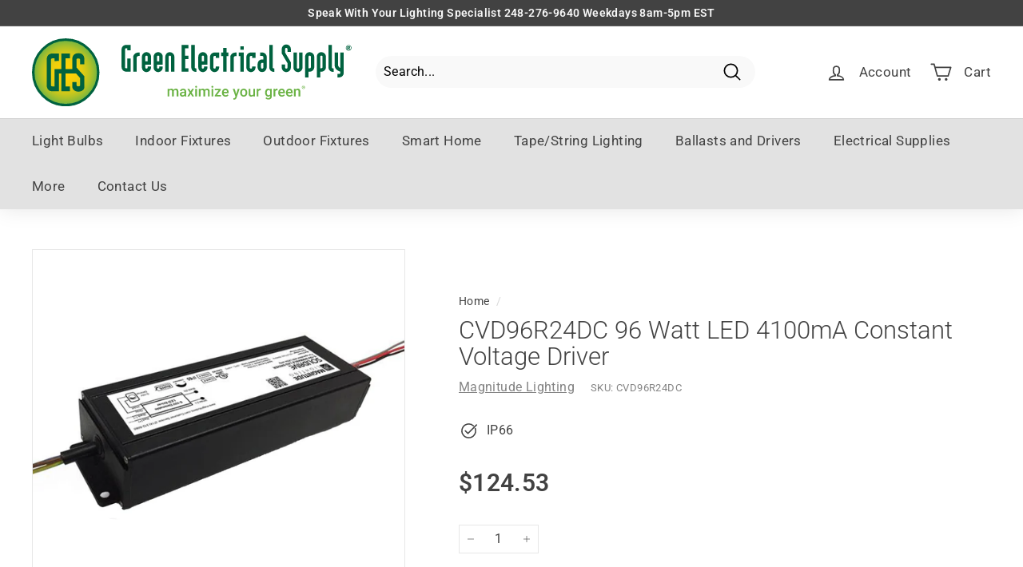

--- FILE ---
content_type: image/svg+xml
request_url: https://cdn.shopify.com/s/files/1/0604/6600/4212/files/BBB-seal.svg?v=1657556834
body_size: 1317
content:
<svg xmlns="http://www.w3.org/2000/svg" viewBox="0 0 180 63"><g fill="none"><rect width="166.63" height="61.535" x=".734" y=".733" fill="#FFF" rx="7"/><path fill="#005F86" d="M166.987 8.253c0-4.202-3.412-7.608-7.621-7.608H57.693v61.569h101.673c2.021 0 3.96-.802 5.389-2.229a7.603 7.603 0 0 0 2.232-5.38V8.253Z"/><path fill="#005F86" d="M159.366 62.858H57.05V0h102.316c4.564.004 8.262 3.697 8.266 8.253v46.352c-.004 4.556-3.702 8.25-8.266 8.253M58.341 61.57h101.025c3.85-.005 6.97-3.12 6.975-6.964V8.253c-.005-3.843-3.125-6.958-6.975-6.964H58.341v60.28ZM25.398 20.778l-2.653 3.663c-1.333 1.833-.92 5.081.9 6.392l4.93 3.553c.846.61.912 1.221.511 1.859l.717.532 2.497-3.453c1.543-2.134 1.408-5.037-.88-6.7l-4.98-3.62c-.594-.434-.658-1.037-.328-1.709l-.716-.51m4.267-16.172-4.14 5.716c-1.942 2.686-1.223 7.252 1.418 9.206l6.809 4.989c1.38 1.01 1.56 3.587.555 4.905l.577.433 4.696-6.594c2.108-2.961 1.986-7.337-1.326-9.738L30.97 8.25c-1.02-.733-1.528-1.995-.68-3.194l-.626-.442M18.753 40.467h5.486l.978 3.32h8.966l.978-3.32h5.488l-.719-2.442H19.472l-.719 2.442m2.571 11.11c.963-.564 1.555-1.392 1.555-2.527 0-2.269-1.861-3.194-3.893-3.194h-5.674V57.9h5.625c2.401 0 4.945-1.047 4.534-3.806-.245-1.58-.87-1.954-2.145-2.52m-5.454-3.42h2.96c1.841 0 1.907 2.57.114 2.57h-3.074v-2.57Zm3.295 7.47h-3.295v-2.747h3.295c2.418 0 2.27 2.748 0 2.748Zm13.421-4.048c.964-.564 1.556-1.392 1.556-2.527 0-2.269-1.861-3.194-3.894-3.194h-5.674V57.9h5.625c2.4 0 4.945-1.047 4.535-3.806-.245-1.58-.871-1.954-2.145-2.52m-5.444-3.42h2.935c1.841 0 1.907 2.57.114 2.57h-3.05v-2.57Zm3.287 7.468h-3.287v-2.745h3.287c2.416 0 2.27 2.748 0 2.748v-.003Zm15.564-1.526c-.245-1.58-.87-1.954-2.145-2.52.964-.564 1.555-1.392 1.555-2.527 0-2.269-1.86-3.194-3.893-3.194H35.84V57.9h5.625c2.4 0 4.945-1.047 4.534-3.806m-7.581-5.937h2.935c1.841 0 1.907 2.57.114 2.57H38.41l.01-2.57Zm3.287 7.468h-3.297v-2.748h3.287c2.416 0 2.27 2.748 0 2.748h.01Z"/><path fill="#FFF" d="m73.707 28.907-.55-1.517H69.31l-.565 1.517h-2.18l3.471-8.957h2.394l3.456 8.957h-2.179Zm-2.472-7.052-1.4 3.853h2.8l-1.4-3.853Zm5.15 2.578c0-2.752 2.084-4.64 4.774-4.64a4.107 4.107 0 0 1 3.752 2.198l-1.641.806a2.431 2.431 0 0 0-2.099-1.309c-1.626 0-2.81 1.248-2.81 2.93 0 1.683 1.184 2.93 2.81 2.93.89-.01 1.703-.51 2.11-1.3l1.632.812c-.646 1.114-1.775 2.198-3.752 2.198-2.68 0-4.776-1.87-4.776-4.625Zm9.335 0c0-2.752 2.084-4.64 4.774-4.64a4.107 4.107 0 0 1 3.752 2.198l-1.641.806a2.446 2.446 0 0 0-2.116-1.309c-1.626 0-2.81 1.248-2.81 2.93 0 1.683 1.184 2.93 2.81 2.93.89-.01 1.703-.51 2.11-1.3l1.642.79c-.646 1.114-1.776 2.198-3.752 2.198-2.69.022-4.769-1.848-4.769-4.603Zm14.835 4.474-1.76-3.175h-1.4v3.175h-1.91V19.95h4.197c1.869 0 3.013 1.22 3.013 2.886 0 1.585-.995 2.442-1.956 2.66l2.018 3.418-2.202-.007Zm.181-6.07c0-.753-.577-1.222-1.345-1.222h-2.003v2.418h2.003c.776.012 1.345-.445 1.345-1.197Zm3.493 6.07V19.95h6.359v1.678h-4.447v1.892h4.344v1.678h-4.344v2.026h4.439v1.678zm7.936 0V19.95h3.536c2.81 0 4.762 1.785 4.762 4.486 0 2.7-1.956 4.47-4.762 4.47h-3.536Zm6.359-4.471c0-1.585-.979-2.806-2.81-2.806h-1.627v5.597h1.627c1.763 0 2.8-1.275 2.8-2.794l.01.003Zm3.394 4.471V19.95h1.91v8.957zm5.85 0v-7.279h-2.624V19.95h7.166v1.678h-2.62v7.279zm5.85 0V19.95h6.359v1.678h-4.449v1.892h4.339v1.678h-4.339v2.026h4.439v1.678zm7.936 0V19.95h3.537c2.81 0 4.761 1.785 4.761 4.486 0 2.7-1.956 4.47-4.761 4.47h-3.537Zm6.359-4.471c0-1.585-.978-2.806-2.81-2.806h-1.626v5.597h1.626c1.766 0 2.8-1.275 2.8-2.794l.01.003ZM67.522 44.29v-8.956h4.72c1.712 0 2.583 1.086 2.583 2.283 0 1.128-.7 1.88-1.546 2.053.954.147 1.712 1.075 1.712 2.198 0 1.343-.9 2.418-2.61 2.418l-4.859.004Zm5.354-6.348a.978.978 0 0 0-.979-.977h-2.465v1.953h2.394c.644 0 1.047-.403 1.047-.976h.003Zm.173 3.662c0-.564-.403-1.047-1.157-1.047h-2.46v2.08h2.47c.71 0 1.147-.393 1.147-1.033Zm3.475-.886v-5.384h1.957v5.318c0 1.248.734 2.107 2.11 2.107 1.377 0 2.099-.86 2.099-2.107v-5.318h1.956v5.372c0 2.23-1.318 3.746-4.047 3.746-2.73 0-4.075-1.531-4.075-3.734Zm9.358 2.31 1.034-1.45a3.938 3.938 0 0 0 2.852 1.208c1.049 0 1.56-.488 1.56-.994 0-.656-.834-.844-1.815-1.086-1.467-.335-3.348-.733-3.348-2.779 0-1.49 1.292-2.725 3.402-2.725 1.426 0 2.61.43 3.497 1.248l-1.063 1.399a3.848 3.848 0 0 0-2.61-.977c-.82 0-1.277.364-1.277.899 0 .578.82.764 1.788.994 1.468.349 3.363.793 3.363 2.82 0 1.638-1.17 2.874-3.59 2.874-1.722-.017-2.96-.586-3.793-1.431Zm8.765 1.262v-8.956h1.91v8.956zm9.971 0-4.278-5.84v5.84h-1.91v-8.956h1.957l4.157 5.616v-5.616h1.91v8.956zm3.724 0v-8.956h6.359v1.677h-4.461v1.893h4.344v1.677h-4.344v2.027h4.437v1.678zm7.313-1.262 1.034-1.45a3.938 3.938 0 0 0 2.852 1.208c1.05 0 1.56-.488 1.56-.994 0-.656-.834-.844-1.814-1.086-1.468-.335-3.348-.733-3.348-2.779 0-1.49 1.29-2.725 3.401-2.725 1.426 0 2.61.43 3.498 1.248l-1.045 1.399a3.858 3.858 0 0 0-2.609-.977c-.82 0-1.277.364-1.277.899 0 .578.822.764 1.788.994 1.468.349 3.363.793 3.363 2.82 0 1.638-1.17 2.874-3.59 2.874-1.734-.017-2.972-.586-3.813-1.431Zm8.173 0 1.035-1.45a3.938 3.938 0 0 0 2.851 1.208c1.05 0 1.56-.488 1.56-.994 0-.656-.833-.844-1.814-1.086-1.467-.335-3.348-.733-3.348-2.779 0-1.49 1.291-2.725 3.402-2.725 1.426 0 2.61.43 3.497 1.248l-1.064 1.399a3.858 3.858 0 0 0-2.61-.977c-.819 0-1.276.364-1.276.899 0 .578.822.764 1.788.994 1.467.349 3.363.793 3.363 2.82 0 1.638-1.17 2.874-3.59 2.874-1.725-.017-2.962-.586-3.794-1.431Z"/><path fill="#005F86" d="M169.376 57.567v-.03a5.308 5.308 0 0 1 5.297-5.318A5.308 5.308 0 0 1 180 57.51v.029a5.308 5.308 0 0 1-5.297 5.318 5.308 5.308 0 0 1-5.327-5.29Zm10.14-.03v-.029a4.82 4.82 0 0 0-2.427-4.167 4.834 4.834 0 0 0-4.828.015 4.819 4.819 0 0 0-2.4 4.182v.029a4.82 4.82 0 0 0 2.426 4.167 4.834 4.834 0 0 0 4.828-.015 4.819 4.819 0 0 0 2.4-4.181Zm-6.912-2.871h2.446a2.277 2.277 0 0 1 1.614.571c.287.276.447.658.44 1.055v.03c0 .879-.587 1.406-1.408 1.596l1.687 2.184h-.998l-1.57-2.052h-1.394v2.052h-.807l-.01-5.436Zm2.363 2.666c.763 0 1.291-.351 1.291-.976v-.03c0-.571-.47-.937-1.247-.937h-1.6v1.934l1.556.01ZM8.487 62.858C3.922 62.854.223 59.161.22 54.605V8.253C.224 3.697 3.923.004 8.486 0h49.855v62.858H8.486Zm0-61.569c-3.85.006-6.97 3.12-6.976 6.964v46.352c.006 3.844 3.125 6.959 6.975 6.964H57.05V1.29H8.486Z"/></g></svg>